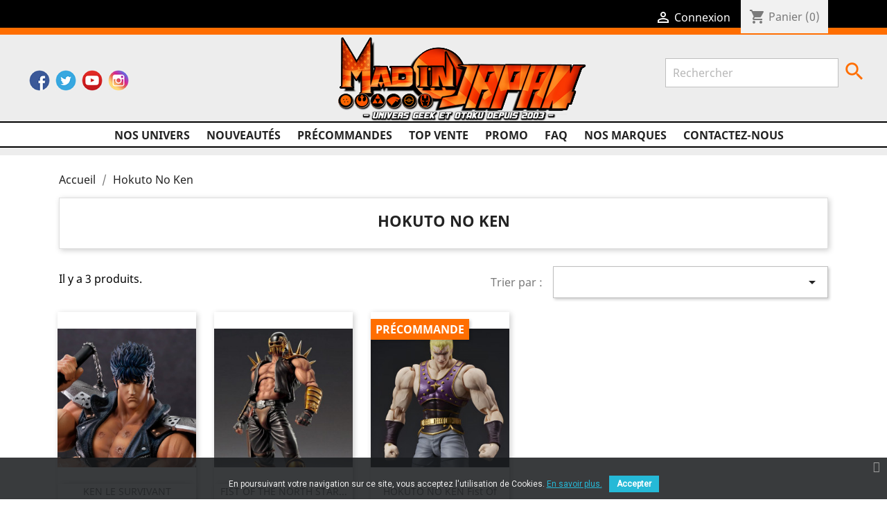

--- FILE ---
content_type: text/html; charset=utf-8
request_url: https://www.madinjapan.fr/40-hokuto-no-ken
body_size: 14213
content:
<!doctype html>
<html lang="fr">

  <head>
    
      
  <meta charset="utf-8">


  <meta http-equiv="x-ua-compatible" content="ie=edge">



  <title>Hokuto No Ken</title>
  <meta name="description" content="">
  <meta name="keywords" content="">
  
        <link rel="canonical" href="https://www.madinjapan.fr/40-hokuto-no-ken">
    
                  <link rel="alternate" href="https://www.madinjapan.fr/40-hokuto-no-ken" hreflang="fr">
        



  <meta name="viewport" content="width=device-width, initial-scale=1">



  <link rel="icon" type="image/vnd.microsoft.icon" href="/img/favicon.ico?1651658904">
  <link rel="shortcut icon" type="image/x-icon" href="/img/favicon.ico?1651658904">



    <link rel="stylesheet" href="https://www.madinjapan.fr/modules/envoidunet/tpl/relay_v2.css" type="text/css" media="all">
  <link rel="stylesheet" href="https://www.madinjapan.fr/themes/classic/assets/css/theme.css" type="text/css" media="all">
  <link rel="stylesheet" href="https://www.madinjapan.fr/modules/blockreassurance/views/dist/front.css" type="text/css" media="all">
  <link rel="stylesheet" href="https://www.madinjapan.fr/modules/ps_socialfollow/views/css/ps_socialfollow.css" type="text/css" media="all">
  <link rel="stylesheet" href="https://www.madinjapan.fr/modules/ps_facetedsearch/views/dist/front.css" type="text/css" media="all">
  <link rel="stylesheet" href="https://www.madinjapan.fr/modules/gestionprecommande//views/css/front.css" type="text/css" media="all">
  <link rel="stylesheet" href="https://www.madinjapan.fr/modules/pscookiebanner/views/css/jquery-eu-cookie-law-popup.css" type="text/css" media="all">
  <link rel="stylesheet" href="https://www.madinjapan.fr/modules/pscookiebanner/views/css/font-awesome.min.css" type="text/css" media="all">
  <link rel="stylesheet" href="https://www.madinjapan.fr/js/jquery/ui/themes/base/minified/jquery-ui.min.css" type="text/css" media="all">
  <link rel="stylesheet" href="https://www.madinjapan.fr/js/jquery/ui/themes/base/minified/jquery.ui.theme.min.css" type="text/css" media="all">
  <link rel="stylesheet" href="https://www.madinjapan.fr/modules/ps_imageslider/css/homeslider.css" type="text/css" media="all">
  <link rel="stylesheet" href="https://www.madinjapan.fr/modules/quantitylimit/views/css/sweetalert2.css" type="text/css" media="all">
  <link rel="stylesheet" href="https://www.madinjapan.fr/themes/Madinjapan/assets/css/custom.css" type="text/css" media="all">




    <script type="text/javascript" src="https://www.madinjapan.fr/modules/envoidunet/tpl/jqShim.js" ></script>

<!--script type="text/javascript" src="/themes/Madinjapan/js/google.js"></script-->


  <script type="text/javascript">
        var elementRecaptcha = "<div class=\"recaptcha-text-center\" style=\"text-align: center\"><div class=\"g-recaptcha\" style=\"display: inline-block !important\" data-sitekey=\"6LdzkbAaAAAAACrqN8t4QcKVp6C-7_kRj4iMOgx4\" data-theme=\"light\" data-size=\"normal\" data-callback=\"callbackRecaptcha\"><\/div><\/div>";
        var isPsVersion17 = true;
        var prestashop = {"cart":{"products":[],"totals":{"total":{"type":"total","label":"Total","amount":0,"value":"0,00\u00a0\u20ac"},"total_including_tax":{"type":"total","label":"Total TTC","amount":0,"value":"0,00\u00a0\u20ac"},"total_excluding_tax":{"type":"total","label":"Total HT :","amount":0,"value":"0,00\u00a0\u20ac"}},"subtotals":{"products":{"type":"products","label":"Sous-total","amount":0,"value":"0,00\u00a0\u20ac"},"discounts":null,"shipping":{"type":"shipping","label":"Livraison","amount":0,"value":"gratuit"},"tax":{"type":"tax","label":"Taxes incluses","amount":0,"value":"0,00\u00a0\u20ac"}},"products_count":0,"summary_string":"0 articles","vouchers":{"allowed":1,"added":[]},"discounts":[],"minimalPurchase":0,"minimalPurchaseRequired":""},"currency":{"name":"Euro","iso_code":"EUR","iso_code_num":"978","sign":"\u20ac"},"customer":{"lastname":null,"firstname":null,"email":null,"birthday":null,"newsletter":null,"newsletter_date_add":null,"optin":null,"website":null,"company":null,"siret":null,"ape":null,"is_logged":false,"gender":{"type":null,"name":null},"addresses":[]},"language":{"name":"Fran\u00e7ais (French)","iso_code":"fr","locale":"fr-FR","language_code":"fr","is_rtl":"0","date_format_lite":"d\/m\/Y","date_format_full":"d\/m\/Y H:i:s","id":1},"page":{"title":"","canonical":"https:\/\/www.madinjapan.fr\/40-hokuto-no-ken","meta":{"title":"Hokuto No Ken","description":"","keywords":"","robots":"index"},"page_name":"category","body_classes":{"lang-fr":true,"lang-rtl":false,"country-FR":true,"currency-EUR":true,"layout-full-width":true,"page-category":true,"tax-display-enabled":true,"category-id-40":true,"category-Hokuto No Ken":true,"category-id-parent-2":true,"category-depth-level-2":true},"admin_notifications":[]},"shop":{"name":"Mad in Japan","logo":"\/img\/mad-in-japan-logo-1651658904.jpg","stores_icon":"\/img\/logo_stores.png","favicon":"\/img\/favicon.ico"},"urls":{"base_url":"https:\/\/www.madinjapan.fr\/","current_url":"https:\/\/www.madinjapan.fr\/40-hokuto-no-ken","shop_domain_url":"https:\/\/www.madinjapan.fr","img_ps_url":"https:\/\/www.madinjapan.fr\/img\/","img_cat_url":"https:\/\/www.madinjapan.fr\/img\/c\/","img_lang_url":"https:\/\/www.madinjapan.fr\/img\/l\/","img_prod_url":"https:\/\/www.madinjapan.fr\/img\/p\/","img_manu_url":"https:\/\/www.madinjapan.fr\/img\/m\/","img_sup_url":"https:\/\/www.madinjapan.fr\/img\/su\/","img_ship_url":"https:\/\/www.madinjapan.fr\/img\/s\/","img_store_url":"https:\/\/www.madinjapan.fr\/img\/st\/","img_col_url":"https:\/\/www.madinjapan.fr\/img\/co\/","img_url":"https:\/\/www.madinjapan.fr\/themes\/Madinjapan\/assets\/img\/","css_url":"https:\/\/www.madinjapan.fr\/themes\/Madinjapan\/assets\/css\/","js_url":"https:\/\/www.madinjapan.fr\/themes\/Madinjapan\/assets\/js\/","pic_url":"https:\/\/www.madinjapan.fr\/upload\/","pages":{"address":"https:\/\/www.madinjapan.fr\/adresse","addresses":"https:\/\/www.madinjapan.fr\/adresses","authentication":"https:\/\/www.madinjapan.fr\/connexion","cart":"https:\/\/www.madinjapan.fr\/panier","category":"https:\/\/www.madinjapan.fr\/index.php?controller=category","cms":"https:\/\/www.madinjapan.fr\/index.php?controller=cms","contact":"https:\/\/www.madinjapan.fr\/nous-contacter","discount":"https:\/\/www.madinjapan.fr\/reduction","guest_tracking":"https:\/\/www.madinjapan.fr\/suivi-commande-invite","history":"https:\/\/www.madinjapan.fr\/historique-commandes","identity":"https:\/\/www.madinjapan.fr\/identite","index":"https:\/\/www.madinjapan.fr\/","my_account":"https:\/\/www.madinjapan.fr\/mon-compte","order_confirmation":"https:\/\/www.madinjapan.fr\/confirmation-commande","order_detail":"https:\/\/www.madinjapan.fr\/index.php?controller=order-detail","order_follow":"https:\/\/www.madinjapan.fr\/suivi-commande","order":"https:\/\/www.madinjapan.fr\/commande","order_return":"https:\/\/www.madinjapan.fr\/index.php?controller=order-return","order_slip":"https:\/\/www.madinjapan.fr\/avoirs","pagenotfound":"https:\/\/www.madinjapan.fr\/page-introuvable","password":"https:\/\/www.madinjapan.fr\/recuperation-mot-de-passe","pdf_invoice":"https:\/\/www.madinjapan.fr\/index.php?controller=pdf-invoice","pdf_order_return":"https:\/\/www.madinjapan.fr\/index.php?controller=pdf-order-return","pdf_order_slip":"https:\/\/www.madinjapan.fr\/index.php?controller=pdf-order-slip","prices_drop":"https:\/\/www.madinjapan.fr\/promotions","product":"https:\/\/www.madinjapan.fr\/index.php?controller=product","search":"https:\/\/www.madinjapan.fr\/recherche","sitemap":"https:\/\/www.madinjapan.fr\/plan du site","stores":"https:\/\/www.madinjapan.fr\/magasins","supplier":"https:\/\/www.madinjapan.fr\/fournisseur","register":"https:\/\/www.madinjapan.fr\/connexion?create_account=1","order_login":"https:\/\/www.madinjapan.fr\/commande?login=1"},"alternative_langs":{"fr":"https:\/\/www.madinjapan.fr\/40-hokuto-no-ken"},"theme_assets":"\/themes\/Madinjapan\/assets\/","actions":{"logout":"https:\/\/www.madinjapan.fr\/?mylogout="},"no_picture_image":{"bySize":{"small_default":{"url":"https:\/\/www.madinjapan.fr\/img\/p\/fr-default-small_default.jpg","width":98,"height":98},"cart_default":{"url":"https:\/\/www.madinjapan.fr\/img\/p\/fr-default-cart_default.jpg","width":125,"height":125},"home_default":{"url":"https:\/\/www.madinjapan.fr\/img\/p\/fr-default-home_default.jpg","width":250,"height":250},"medium_default":{"url":"https:\/\/www.madinjapan.fr\/img\/p\/fr-default-medium_default.jpg","width":452,"height":452},"large_default":{"url":"https:\/\/www.madinjapan.fr\/img\/p\/fr-default-large_default.jpg","width":800,"height":800}},"small":{"url":"https:\/\/www.madinjapan.fr\/img\/p\/fr-default-small_default.jpg","width":98,"height":98},"medium":{"url":"https:\/\/www.madinjapan.fr\/img\/p\/fr-default-home_default.jpg","width":250,"height":250},"large":{"url":"https:\/\/www.madinjapan.fr\/img\/p\/fr-default-large_default.jpg","width":800,"height":800},"legend":""}},"configuration":{"display_taxes_label":true,"display_prices_tax_incl":true,"is_catalog":false,"show_prices":true,"opt_in":{"partner":false},"quantity_discount":{"type":"price","label":"Prix"},"voucher_enabled":1,"return_enabled":0},"field_required":[],"breadcrumb":{"links":[{"title":"Accueil","url":"https:\/\/www.madinjapan.fr\/"},{"title":"Hokuto No Ken","url":"https:\/\/www.madinjapan.fr\/40-hokuto-no-ken"}],"count":2},"link":{"protocol_link":"https:\/\/","protocol_content":"https:\/\/"},"time":1769278600,"static_token":"49ce195689c85a6ce9a1e5ed4a762e3f","token":"306750ee816d785362dd8588bb531cb8"};
        var prestashopFacebookAjaxController = "https:\/\/www.madinjapan.fr\/module\/ps_facebook\/Ajax";
        var psemailsubscription_subscription = "https:\/\/www.madinjapan.fr\/module\/ps_emailsubscription\/subscription";
        var psr_icon_color = "#F19D76";
        var recaptchaContactForm = "1";
        var recaptchaDataSiteKey = "6LdzkbAaAAAAACrqN8t4QcKVp6C-7_kRj4iMOgx4";
        var recaptchaLoginForm = "1";
        var recaptchaRegistrationForm = "1";
        var recaptchaType = "1";
      </script>



    <script async src="https://www.googletagmanager.com/gtag/js?id=UA-19254068-1"></script>
  <script>
    window.dataLayer = window.dataLayer || [];
    function gtag(){dataLayer.push(arguments);}
    gtag('js', new Date());
    gtag(
      'config',
      'UA-19254068-1',
      {
        'debug_mode':false
                              }
    );
  </script>

 <script type="text/javascript">
          document.addEventListener('DOMContentLoaded', function() {
        $('article[data-id-product="22867"] a.quick-view').on(
                "click",
                function() {
                    gtag("event", "select_item", {"send_to":"UA-19254068-1","items":{"item_id":22867,"item_name":"METAL SLUG X Disque 33 Tours Wayo Records","quantity":1,"price":22,"currency":"EUR","index":0,"item_brand":"Fabricant Divers","item_category":"nos-univers","item_list_id":"category","item_variant":""}})
                });$('article[data-id-product="24722"] a.quick-view').on(
                "click",
                function() {
                    gtag("event", "select_item", {"send_to":"UA-19254068-1","items":{"item_id":24722,"item_name":"ONE PIECE Figurine Marshall D Teach \/ Barbe Noire DXF Banpresto","quantity":1,"price":32.9,"currency":"EUR","index":1,"item_brand":"Banpresto","item_category":"nos-univers","item_list_id":"category","item_variant":""}})
                });
      });
    </script>
<link href="https://fonts.googleapis.com/css?family=Roboto" rel="stylesheet" type="text/css" media="all">


<script type="text/javascript">
    var cb_settings = {
        cb_bg_color:"rgba(23, 25, 28, 0.85)",
        cb_font_style:"Roboto",
        cb_text_color:"#efefef",
        cb_inf_text_color:"#25B9D7",
        cb_loop:"1",
        cb_font_size:"12",
        cb_button_bg_color:"#25B9D7",
        cb_button_bg_color_hover:"#1e94ab",
        cb_button_text_color:"#ffffff",
    };

    var cb_cms_url = "https://www.madinjapan.fr/content/2-mentions-legales";
    var cb_position = "bottom";
    var cb_text = "En poursuivant votre navigation sur ce site, vous acceptez l\&#039;utilisation de Cookies.";
    var cb_link_text = "En savoir plus.";
    var cd_button_text = "Accepter";
</script>

<script type="text/javascript">
//<![CDATA[
	var error_label = "Erreur";
    var page_name = "category";
	var is_swal = parseInt("1");
	var ps_version = parseInt("1.7.6.7");
	var isPs17 = parseInt("1");
//]]>
</script>




    
  </head>

  <body id="category" class="lang-fr country-fr currency-eur layout-full-width page-category tax-display-enabled category-id-40 category-hokuto-no-ken category-id-parent-2 category-depth-level-2">

    
      
    

    <main>
      
              

      <header id="header">
        
          
  <div class="header-banner">
    
  </div>



  <nav class="header-nav">
    <div class="container">
      <div class="row">
        <div class="hidden-sm-down">
          <div class="col-md-5 col-xs-12">
            <div id="_desktop_contact_link">
  <div id="contact-link">
                Appelez-nous : <span>04 93 01 33 50</span>
      </div>
</div>

          </div>
          <div class="col-md-7 right-nav">
              <div id="_desktop_user_info">
  <div class="user-info">
          <a
        href="https://www.madinjapan.fr/mon-compte"
        title="Identifiez-vous"
        rel="nofollow"
      >
        <i class="material-icons">&#xE7FF;</i>
        <span class="hidden-sm-down">Connexion</span>
      </a>
      </div>
</div>
<div id="_desktop_cart">
  <div class="blockcart cart-preview inactive" data-refresh-url="//www.madinjapan.fr/module/ps_shoppingcart/ajax">
    <div class="header">
              <i class="material-icons shopping-cart">shopping_cart</i>
        <span class="hidden-sm-down">Panier</span>
        <span class="cart-products-count">(0)</span>
          </div>
  </div>
</div>

          </div>
        </div>
        <div class="hidden-md-up text-sm-center mobile">
          <div class="float-xs-left" id="menu-icon">
            <i class="material-icons d-inline">&#xE5D2;</i>
          </div>
          <div class="float-xs-right" id="_mobile_cart"></div>
          <div class="float-xs-right" id="_mobile_user_info"></div>
          <div class="top-logo" id="_mobile_logo"></div>
          <div class="clearfix"></div>
        </div>
      </div>
    </div>
  </nav>



  <div class="header-top">
    <!--div class="container"-->
    <div class="row" id="Entete-Madinjapan">
		<div class="LesEntete">
			<div class="Entete" id="Reseaux-Madinjapan">
				<div class="reseaux-sociaux" id="reseaux_sociaux">
					<ul class="reseaux-sociaux">
						<li class="facebook"><a href="https://www.facebook.com/madinjapan.fr" target="_blank">Facebook</a></li>
						<li class="twitter"><a href="https://twitter.com/madinjapan_fr?lang=fr" target="_blank">Twitter</a></li>
						<li class="youtube"><a href="https://www.youtube.com/channel/UCE6lMUmmc2A9VZae3U5ekDg/featured" target="_blank">YouTube</a></li>
						<li class="instagram"><a href="https://www.instagram.com/madinjapan.fr" target="_blank">Instagram</a></li>
					</ul>
				</div>
			</div>
			<div class="Entete" id="Logo-Madinjapan">
				<div class="col-md-2 hidden-sm-down" id="_desktop_logo">
											<a href="https://www.madinjapan.fr/">
						  <img class="logo img-responsive" src="/img/mad-in-japan-logo-1651658904.jpg" alt="Mad in Japan">
						</a>
									</div>
			</div>
			
		</div>
		<div class="col-md-10 col-sm-12 position-static">
		  

<div class="menu js-top-menu position-static hidden-sm-down" id="_desktop_top_menu">
    
          <ul class="top-menu" id="top-menu" data-depth="0">
                    <li class="category" id="category-2">
                          <a
                class="dropdown-item"
                href="https://www.madinjapan.fr/" data-depth="0"
                              >
                                                                      <span class="float-xs-right hidden-md-up">
                    <span data-target="#top_sub_menu_14682" data-toggle="collapse" class="navbar-toggler collapse-icons">
                      <i class="material-icons add">&#xE313;</i>
                      <i class="material-icons remove">&#xE316;</i>
                    </span>
                  </span>
                                Nos univers
              </a>
                            <div  class="popover sub-menu js-sub-menu collapse" id="top_sub_menu_14682">
                
          <ul class="top-menu"  data-depth="1">
                    <li class="category" id="category-43">
                          <a
                class="dropdown-item dropdown-submenu"
                href="https://www.madinjapan.fr/43-precommandes" data-depth="1"
                              >
                                Précommandes
              </a>
                          </li>
                    <li class="category" id="category-22">
                          <a
                class="dropdown-item dropdown-submenu"
                href="https://www.madinjapan.fr/22-albator" data-depth="1"
                              >
                                Albator
              </a>
                          </li>
                    <li class="category" id="category-28">
                          <a
                class="dropdown-item dropdown-submenu"
                href="https://www.madinjapan.fr/28-artbook-livre" data-depth="1"
                              >
                                Artbook / Livre
              </a>
                          </li>
                    <li class="category" id="category-49">
                          <a
                class="dropdown-item dropdown-submenu"
                href="https://www.madinjapan.fr/49-attack-on-titan" data-depth="1"
                              >
                                Attack On Titan
              </a>
                          </li>
                    <li class="category" id="category-45">
                          <a
                class="dropdown-item dropdown-submenu"
                href="https://www.madinjapan.fr/45-berserk" data-depth="1"
                              >
                                Berserk
              </a>
                          </li>
                    <li class="category" id="category-59">
                          <a
                class="dropdown-item dropdown-submenu"
                href="https://www.madinjapan.fr/59-bijoux" data-depth="1"
                              >
                                Bijoux
              </a>
                          </li>
                    <li class="category" id="category-98">
                          <a
                class="dropdown-item dropdown-submenu"
                href="https://www.madinjapan.fr/98-bleach" data-depth="1"
                              >
                                Bleach
              </a>
                          </li>
                    <li class="category" id="category-63">
                          <a
                class="dropdown-item dropdown-submenu"
                href="https://www.madinjapan.fr/63-capitaine-flam" data-depth="1"
                              >
                                Capitaine Flam
              </a>
                          </li>
                    <li class="category" id="category-37">
                          <a
                class="dropdown-item dropdown-submenu"
                href="https://www.madinjapan.fr/37-captain-tsubasa" data-depth="1"
                              >
                                Captain Tsubasa
              </a>
                          </li>
                    <li class="category" id="category-105">
                          <a
                class="dropdown-item dropdown-submenu"
                href="https://www.madinjapan.fr/105-cartes-tcg" data-depth="1"
                              >
                                Cartes  TCG
              </a>
                          </li>
                    <li class="category" id="category-21">
                          <a
                class="dropdown-item dropdown-submenu"
                href="https://www.madinjapan.fr/21-cd-dvd-blu-ray" data-depth="1"
                              >
                                Cd Dvd Blu Ray
              </a>
                          </li>
                    <li class="category" id="category-13">
                          <a
                class="dropdown-item dropdown-submenu"
                href="https://www.madinjapan.fr/13-cinema-serie-tele" data-depth="1"
                              >
                                Cinema &amp; Serie Télé
              </a>
                          </li>
                    <li class="category" id="category-104">
                          <a
                class="dropdown-item dropdown-submenu"
                href="https://www.madinjapan.fr/104-cobra-space-adventure" data-depth="1"
                              >
                                Cobra Space Adventure
              </a>
                          </li>
                    <li class="category" id="category-64">
                          <a
                class="dropdown-item dropdown-submenu"
                href="https://www.madinjapan.fr/64-cosmocats" data-depth="1"
                              >
                                Cosmocats
              </a>
                          </li>
                    <li class="category" id="category-39">
                          <a
                class="dropdown-item dropdown-submenu"
                href="https://www.madinjapan.fr/39-dc-comics" data-depth="1"
                              >
                                DC Comics
              </a>
                          </li>
                    <li class="category" id="category-54">
                          <a
                class="dropdown-item dropdown-submenu"
                href="https://www.madinjapan.fr/54-demon-slayer" data-depth="1"
                              >
                                Demon Slayer
              </a>
                          </li>
                    <li class="category" id="category-60">
                          <a
                class="dropdown-item dropdown-submenu"
                href="https://www.madinjapan.fr/60-disney" data-depth="1"
                              >
                                Disney
              </a>
                          </li>
                    <li class="category" id="category-42">
                          <a
                class="dropdown-item dropdown-submenu"
                href="https://www.madinjapan.fr/42-dr-slump" data-depth="1"
                              >
                                Dr Slump
              </a>
                          </li>
                    <li class="category" id="category-26">
                          <a
                class="dropdown-item dropdown-submenu"
                href="https://www.madinjapan.fr/26-dragon-ball" data-depth="1"
                              >
                                Dragon Ball
              </a>
                          </li>
                    <li class="category" id="category-65">
                          <a
                class="dropdown-item dropdown-submenu"
                href="https://www.madinjapan.fr/65-dragon-quest" data-depth="1"
                              >
                                Dragon Quest
              </a>
                          </li>
                    <li class="category" id="category-41">
                          <a
                class="dropdown-item dropdown-submenu"
                href="https://www.madinjapan.fr/41-fairy-tail" data-depth="1"
                              >
                                Fairy Tail
              </a>
                          </li>
                    <li class="category" id="category-12">
                          <a
                class="dropdown-item dropdown-submenu"
                href="https://www.madinjapan.fr/12-proders-jeux-video" data-depth="1"
                              >
                                Proders Jeux Video
              </a>
                          </li>
                    <li class="category" id="category-14">
                          <a
                class="dropdown-item dropdown-submenu"
                href="https://www.madinjapan.fr/14-figurines-manga-divers" data-depth="1"
                              >
                                Figurines Manga Divers
              </a>
                          </li>
                    <li class="category" id="category-56">
                          <a
                class="dropdown-item dropdown-submenu"
                href="https://www.madinjapan.fr/56-figurines-us-divers" data-depth="1"
                              >
                                Figurines Us Divers
              </a>
                          </li>
                    <li class="category" id="category-33">
                          <a
                class="dropdown-item dropdown-submenu"
                href="https://www.madinjapan.fr/33-final-fantasy" data-depth="1"
                              >
                                Final Fantasy
              </a>
                          </li>
                    <li class="category" id="category-47">
                          <a
                class="dropdown-item dropdown-submenu"
                href="https://www.madinjapan.fr/47-full-metal-alchemist" data-depth="1"
                              >
                                Full Metal Alchemist
              </a>
                          </li>
                    <li class="category" id="category-51">
                          <a
                class="dropdown-item dropdown-submenu"
                href="https://www.madinjapan.fr/51-funko-pop" data-depth="1"
                              >
                                Funko Pop
              </a>
                          </li>
                    <li class="category" id="category-27">
                          <a
                class="dropdown-item dropdown-submenu"
                href="https://www.madinjapan.fr/27-ghibli" data-depth="1"
                              >
                                Ghibli
              </a>
                          </li>
                    <li class="category" id="category-10">
                          <a
                class="dropdown-item dropdown-submenu"
                href="https://www.madinjapan.fr/10-goldorak" data-depth="1"
                              >
                                Goldorak
              </a>
                          </li>
                    <li class="category" id="category-34">
                          <a
                class="dropdown-item dropdown-submenu"
                href="https://www.madinjapan.fr/34-goodies" data-depth="1"
                              >
                                Goodies
              </a>
                          </li>
                    <li class="category" id="category-30">
                          <a
                class="dropdown-item dropdown-submenu"
                href="https://www.madinjapan.fr/30-gundam" data-depth="1"
                              >
                                Gundam
              </a>
                          </li>
                    <li class="category" id="category-57">
                          <a
                class="dropdown-item dropdown-submenu"
                href="https://www.madinjapan.fr/57-harry-potter" data-depth="1"
                              >
                                Harry Potter
              </a>
                          </li>
                    <li class="category current " id="category-40">
                          <a
                class="dropdown-item dropdown-submenu"
                href="https://www.madinjapan.fr/40-hokuto-no-ken" data-depth="1"
                              >
                                Hokuto No Ken
              </a>
                          </li>
                    <li class="category" id="category-16">
                          <a
                class="dropdown-item dropdown-submenu"
                href="https://www.madinjapan.fr/16-jouets-vintage" data-depth="1"
                              >
                                Jouets Vintage
              </a>
                          </li>
                    <li class="category" id="category-66">
                          <a
                class="dropdown-item dropdown-submenu"
                href="https://www.madinjapan.fr/66-jujutsu-kaisen" data-depth="1"
                              >
                                Jujutsu Kaisen
              </a>
                          </li>
                    <li class="category" id="category-31">
                          <a
                class="dropdown-item dropdown-submenu"
                href="https://www.madinjapan.fr/31-macross" data-depth="1"
                              >
                                Macross
              </a>
                          </li>
                    <li class="category" id="category-58">
                          <a
                class="dropdown-item dropdown-submenu"
                href="https://www.madinjapan.fr/58-manga-papier" data-depth="1"
                              >
                                Manga Papier
              </a>
                          </li>
                    <li class="category" id="category-17">
                          <a
                class="dropdown-item dropdown-submenu"
                href="https://www.madinjapan.fr/17-marvel" data-depth="1"
                              >
                                Marvel
              </a>
                          </li>
                    <li class="category" id="category-107">
                          <a
                class="dropdown-item dropdown-submenu"
                href="https://www.madinjapan.fr/107-mask" data-depth="1"
                              >
                                M.A.S.K
              </a>
                          </li>
                    <li class="category" id="category-18">
                          <a
                class="dropdown-item dropdown-submenu"
                href="https://www.madinjapan.fr/18-motu" data-depth="1"
                              >
                                Motu
              </a>
                          </li>
                    <li class="category" id="category-52">
                          <a
                class="dropdown-item dropdown-submenu"
                href="https://www.madinjapan.fr/52-my-hero-academia" data-depth="1"
                              >
                                My Hero Academia
              </a>
                          </li>
                    <li class="category" id="category-32">
                          <a
                class="dropdown-item dropdown-submenu"
                href="https://www.madinjapan.fr/32-naruto" data-depth="1"
                              >
                                Naruto
              </a>
                          </li>
                    <li class="category" id="category-15">
                          <a
                class="dropdown-item dropdown-submenu"
                href="https://www.madinjapan.fr/15-one-piece" data-depth="1"
                              >
                                One Piece
              </a>
                          </li>
                    <li class="category" id="category-35">
                          <a
                class="dropdown-item dropdown-submenu"
                href="https://www.madinjapan.fr/35-pin-up" data-depth="1"
                              >
                                Pin Up
              </a>
                          </li>
                    <li class="category" id="category-67">
                          <a
                class="dropdown-item dropdown-submenu"
                href="https://www.madinjapan.fr/67-pokemon" data-depth="1"
                              >
                                Pokemon
              </a>
                          </li>
                    <li class="category" id="category-68">
                          <a
                class="dropdown-item dropdown-submenu"
                href="https://www.madinjapan.fr/68-power-rangers" data-depth="1"
                              >
                                Power Rangers
              </a>
                          </li>
                    <li class="category" id="category-36">
                          <a
                class="dropdown-item dropdown-submenu"
                href="https://www.madinjapan.fr/36-retour-vers-le-futur" data-depth="1"
                              >
                                Retour Vers Le Futur
              </a>
                          </li>
                    <li class="category" id="category-24">
                          <a
                class="dropdown-item dropdown-submenu"
                href="https://www.madinjapan.fr/24-robots-divers" data-depth="1"
                              >
                                Robots Divers
              </a>
                          </li>
                    <li class="category" id="category-20">
                          <a
                class="dropdown-item dropdown-submenu"
                href="https://www.madinjapan.fr/20-sailor-moon" data-depth="1"
                              >
                                Sailor Moon
              </a>
                          </li>
                    <li class="category" id="category-11">
                          <a
                class="dropdown-item dropdown-submenu"
                href="https://www.madinjapan.fr/11-saint-seiya" data-depth="1"
                              >
                                Saint Seiya
              </a>
                          </li>
                    <li class="category" id="category-23">
                          <a
                class="dropdown-item dropdown-submenu"
                href="https://www.madinjapan.fr/23-sentai" data-depth="1"
                              >
                                Sentai
              </a>
                          </li>
                    <li class="category" id="category-53">
                          <a
                class="dropdown-item dropdown-submenu"
                href="https://www.madinjapan.fr/53-seven-deadly-sins" data-depth="1"
                              >
                                Seven Deadly Sins
              </a>
                          </li>
                    <li class="category" id="category-44">
                          <a
                class="dropdown-item dropdown-submenu"
                href="https://www.madinjapan.fr/44-star-wars" data-depth="1"
                              >
                                Star Wars
              </a>
                          </li>
                    <li class="category" id="category-61">
                          <a
                class="dropdown-item dropdown-submenu"
                href="https://www.madinjapan.fr/61-statues" data-depth="1"
                              >
                                Statues
              </a>
                          </li>
                    <li class="category" id="category-25">
                          <a
                class="dropdown-item dropdown-submenu"
                href="https://www.madinjapan.fr/25-textile" data-depth="1"
                              >
                                Textile
              </a>
                          </li>
                    <li class="category" id="category-38">
                          <a
                class="dropdown-item dropdown-submenu"
                href="https://www.madinjapan.fr/38-tortues-ninja" data-depth="1"
                              >
                                Tortues Ninja
              </a>
                          </li>
                    <li class="category" id="category-29">
                          <a
                class="dropdown-item dropdown-submenu"
                href="https://www.madinjapan.fr/29-transformers" data-depth="1"
                              >
                                Transformers
              </a>
                          </li>
                    <li class="category" id="category-108">
                          <a
                class="dropdown-item dropdown-submenu"
                href="https://www.madinjapan.fr/108-ulysse-31" data-depth="1"
                              >
                                Ulysse 31
              </a>
                          </li>
                    <li class="category" id="category-69">
                          <a
                class="dropdown-item dropdown-submenu"
                href="https://www.madinjapan.fr/69-yu-gi-oh" data-depth="1"
                              >
                                Yu-Gi-Oh!
              </a>
                          </li>
                    <li class="category" id="category-70">
                          <a
                class="dropdown-item dropdown-submenu"
                href="https://www.madinjapan.fr/70-zelda" data-depth="1"
                              >
                                Zelda
              </a>
                          </li>
              </ul>
    
              </div>
                          </li>
                    <li class="link" id="lnk-nouveautes">
                          <a
                class="dropdown-item"
                href="https://www.madinjapan.fr/nouveaux-produits" data-depth="0"
                              >
                                NOUVEAUTÉS
              </a>
                          </li>
                    <li class="category" id="category-43">
                          <a
                class="dropdown-item"
                href="https://www.madinjapan.fr/43-precommandes" data-depth="0"
                              >
                                Précommandes
              </a>
                          </li>
                    <li class="link" id="lnk-top-vente">
                          <a
                class="dropdown-item"
                href="https://www.madinjapan.fr/meilleures-ventes?order=product.quantity.desc" data-depth="0"
                              >
                                TOP VENTE
              </a>
                          </li>
                    <li class="link" id="lnk-promo">
                          <a
                class="dropdown-item"
                href="https://www.madinjapan.fr/promotions" data-depth="0"
                              >
                                promo
              </a>
                          </li>
                    <li class="cms-page" id="cms-page-6">
                          <a
                class="dropdown-item"
                href="https://www.madinjapan.fr/content/6-Foire-aux-questions" data-depth="0"
                              >
                                FAQ
              </a>
                          </li>
                    <li class="manufacturers" id="manufacturers">
                          <a
                class="dropdown-item"
                href="https://www.madinjapan.fr/nos-marques" data-depth="0"
                              >
                                                                      <span class="float-xs-right hidden-md-up">
                    <span data-target="#top_sub_menu_70400" data-toggle="collapse" class="navbar-toggler collapse-icons">
                      <i class="material-icons add">&#xE313;</i>
                      <i class="material-icons remove">&#xE316;</i>
                    </span>
                  </span>
                                Nos marques
              </a>
                            <div  class="popover sub-menu js-sub-menu collapse" id="top_sub_menu_70400">
                
          <ul class="top-menu"  data-depth="1">
                    <li class="manufacturer" id="manufacturer-453">
                          <a
                class="dropdown-item dropdown-submenu"
                href="https://www.madinjapan.fr/nos-marques/453-404-editions" data-depth="1"
                              >
                                404 Editions
              </a>
                          </li>
                    <li class="manufacturer" id="manufacturer-75">
                          <a
                class="dropdown-item dropdown-submenu"
                href="https://www.madinjapan.fr/nos-marques/75-ab-video" data-depth="1"
                              >
                                AB Vidéo
              </a>
                          </li>
                    <li class="manufacturer" id="manufacturer-54">
                          <a
                class="dropdown-item dropdown-submenu"
                href="https://www.madinjapan.fr/nos-marques/54-abystyle" data-depth="1"
                              >
                                ABYstyle
              </a>
                          </li>
                    <li class="manufacturer" id="manufacturer-596">
                          <a
                class="dropdown-item dropdown-submenu"
                href="https://www.madinjapan.fr/nos-marques/596-abystyle-sudio" data-depth="1"
                              >
                                ABYstyle Sudio
              </a>
                          </li>
                    <li class="manufacturer" id="manufacturer-355">
                          <a
                class="dropdown-item dropdown-submenu"
                href="https://www.madinjapan.fr/nos-marques/355-alphamax" data-depth="1"
                              >
                                Alphamax
              </a>
                          </li>
                    <li class="manufacturer" id="manufacturer-340">
                          <a
                class="dropdown-item dropdown-submenu"
                href="https://www.madinjapan.fr/nos-marques/340-alter" data-depth="1"
                              >
                                Alter
              </a>
                          </li>
                    <li class="manufacturer" id="manufacturer-470">
                          <a
                class="dropdown-item dropdown-submenu"
                href="https://www.madinjapan.fr/nos-marques/470-aniplex" data-depth="1"
                              >
                                Aniplex
              </a>
                          </li>
                    <li class="manufacturer" id="manufacturer-12">
                          <a
                class="dropdown-item dropdown-submenu"
                href="https://www.madinjapan.fr/nos-marques/12-aoshima" data-depth="1"
                              >
                                Aoshima
              </a>
                          </li>
                    <li class="manufacturer" id="manufacturer-288">
                          <a
                class="dropdown-item dropdown-submenu"
                href="https://www.madinjapan.fr/nos-marques/288-attakus" data-depth="1"
                              >
                                Attakus
              </a>
                          </li>
                    <li class="manufacturer" id="manufacturer-5">
                          <a
                class="dropdown-item dropdown-submenu"
                href="https://www.madinjapan.fr/nos-marques/5-bandai" data-depth="1"
                              >
                                Bandai
              </a>
                          </li>
                    <li class="manufacturer" id="manufacturer-9">
                          <a
                class="dropdown-item dropdown-submenu"
                href="https://www.madinjapan.fr/nos-marques/9-banpresto" data-depth="1"
                              >
                                Banpresto
              </a>
                          </li>
                    <li class="manufacturer" id="manufacturer-303">
                          <a
                class="dropdown-item dropdown-submenu"
                href="https://www.madinjapan.fr/nos-marques/303-beast-kingdom" data-depth="1"
                              >
                                Beast Kingdom
              </a>
                          </li>
                    <li class="manufacturer" id="manufacturer-379">
                          <a
                class="dropdown-item dropdown-submenu"
                href="https://www.madinjapan.fr/nos-marques/379-bellfine" data-depth="1"
                              >
                                BellFine
              </a>
                          </li>
                    <li class="manufacturer" id="manufacturer-716">
                          <a
                class="dropdown-item dropdown-submenu"
                href="https://www.madinjapan.fr/nos-marques/716-benelic" data-depth="1"
                              >
                                Benelic
              </a>
                          </li>
                    <li class="manufacturer" id="manufacturer-26">
                          <a
                class="dropdown-item dropdown-submenu"
                href="https://www.madinjapan.fr/nos-marques/26-bioworld" data-depth="1"
                              >
                                Bioworld
              </a>
                          </li>
                    <li class="manufacturer" id="manufacturer-469">
                          <a
                class="dropdown-item dropdown-submenu"
                href="https://www.madinjapan.fr/nos-marques/469-blitzway" data-depth="1"
                              >
                                Blitzway
              </a>
                          </li>
                    <li class="manufacturer" id="manufacturer-71">
                          <a
                class="dropdown-item dropdown-submenu"
                href="https://www.madinjapan.fr/nos-marques/71-capcom" data-depth="1"
                              >
                                Capcom
              </a>
                          </li>
                    <li class="manufacturer" id="manufacturer-813">
                          <a
                class="dropdown-item dropdown-submenu"
                href="https://www.madinjapan.fr/nos-marques/813-cartoon-kingdom" data-depth="1"
                              >
                                Cartoon Kingdom
              </a>
                          </li>
                    <li class="manufacturer" id="manufacturer-867">
                          <a
                class="dropdown-item dropdown-submenu"
                href="https://www.madinjapan.fr/nos-marques/867-cfr" data-depth="1"
                              >
                                CFR
              </a>
                          </li>
                    <li class="manufacturer" id="manufacturer-821">
                          <a
                class="dropdown-item dropdown-submenu"
                href="https://www.madinjapan.fr/nos-marques/821-cinereplicas" data-depth="1"
                              >
                                Cinereplicas
              </a>
                          </li>
                    <li class="manufacturer" id="manufacturer-307">
                          <a
                class="dropdown-item dropdown-submenu"
                href="https://www.madinjapan.fr/nos-marques/307-dc-collectibles" data-depth="1"
                              >
                                DC Collectibles
              </a>
                          </li>
                    <li class="manufacturer" id="manufacturer-81">
                          <a
                class="dropdown-item dropdown-submenu"
                href="https://www.madinjapan.fr/nos-marques/81-dc-direct" data-depth="1"
                              >
                                DC Direct
              </a>
                          </li>
                    <li class="manufacturer" id="manufacturer-62">
                          <a
                class="dropdown-item dropdown-submenu"
                href="https://www.madinjapan.fr/nos-marques/62-diamond-select-toys" data-depth="1"
                              >
                                Diamond Select Toys
              </a>
                          </li>
                    <li class="manufacturer" id="manufacturer-474">
                          <a
                class="dropdown-item dropdown-submenu"
                href="https://www.madinjapan.fr/nos-marques/474-doctor-collector" data-depth="1"
                              >
                                Doctor Collector
              </a>
                          </li>
                    <li class="manufacturer" id="manufacturer-216">
                          <a
                class="dropdown-item dropdown-submenu"
                href="https://www.madinjapan.fr/nos-marques/216-evolution-toy" data-depth="1"
                              >
                                Evolution Toy
              </a>
                          </li>
                    <li class="manufacturer" id="manufacturer-105">
                          <a
                class="dropdown-item dropdown-submenu"
                href="https://www.madinjapan.fr/nos-marques/105-f4f" data-depth="1"
                              >
                                F4F
              </a>
                          </li>
                    <li class="manufacturer" id="manufacturer-866">
                          <a
                class="dropdown-item dropdown-submenu"
                href="https://www.madinjapan.fr/nos-marques/866-fabricant-divers" data-depth="1"
                              >
                                Fabricant Divers
              </a>
                          </li>
                    <li class="manufacturer" id="manufacturer-423">
                          <a
                class="dropdown-item dropdown-submenu"
                href="https://www.madinjapan.fr/nos-marques/423-fariboles" data-depth="1"
                              >
                                Fariboles
              </a>
                          </li>
                    <li class="manufacturer" id="manufacturer-238">
                          <a
                class="dropdown-item dropdown-submenu"
                href="https://www.madinjapan.fr/nos-marques/238-funko" data-depth="1"
                              >
                                Funko
              </a>
                          </li>
                    <li class="manufacturer" id="manufacturer-246">
                          <a
                class="dropdown-item dropdown-submenu"
                href="https://www.madinjapan.fr/nos-marques/246-furyu" data-depth="1"
                              >
                                Furyu
              </a>
                          </li>
                    <li class="manufacturer" id="manufacturer-801">
                          <a
                class="dropdown-item dropdown-submenu"
                href="https://www.madinjapan.fr/nos-marques/801-g-link" data-depth="1"
                              >
                                G-Link
              </a>
                          </li>
                    <li class="manufacturer" id="manufacturer-204">
                          <a
                class="dropdown-item dropdown-submenu"
                href="https://www.madinjapan.fr/nos-marques/204-gaming-heads" data-depth="1"
                              >
                                Gaming Heads
              </a>
                          </li>
                    <li class="manufacturer" id="manufacturer-299">
                          <a
                class="dropdown-item dropdown-submenu"
                href="https://www.madinjapan.fr/nos-marques/299-gb-eye" data-depth="1"
                              >
                                GB eye
              </a>
                          </li>
                    <li class="manufacturer" id="manufacturer-279">
                          <a
                class="dropdown-item dropdown-submenu"
                href="https://www.madinjapan.fr/nos-marques/279-gentle-giant" data-depth="1"
                              >
                                Gentle Giant
              </a>
                          </li>
                    <li class="manufacturer" id="manufacturer-223">
                          <a
                class="dropdown-item dropdown-submenu"
                href="https://www.madinjapan.fr/nos-marques/223-good-smile-company" data-depth="1"
                              >
                                Good Smile Company
              </a>
                          </li>
                    <li class="manufacturer" id="manufacturer-63">
                          <a
                class="dropdown-item dropdown-submenu"
                href="https://www.madinjapan.fr/nos-marques/63-hasbro" data-depth="1"
                              >
                                Hasbro
              </a>
                          </li>
                    <li class="manufacturer" id="manufacturer-275">
                          <a
                class="dropdown-item dropdown-submenu"
                href="https://www.madinjapan.fr/nos-marques/275-hasegawa" data-depth="1"
                              >
                                Hasegawa
              </a>
                          </li>
                    <li class="manufacturer" id="manufacturer-16">
                          <a
                class="dropdown-item dropdown-submenu"
                href="https://www.madinjapan.fr/nos-marques/16-hl-pro" data-depth="1"
                              >
                                HL-PRO
              </a>
                          </li>
                    <li class="manufacturer" id="manufacturer-630">
                          <a
                class="dropdown-item dropdown-submenu"
                href="https://www.madinjapan.fr/nos-marques/630-hollywood-collectibles" data-depth="1"
                              >
                                Hollywood Collectibles
              </a>
                          </li>
                    <li class="manufacturer" id="manufacturer-8">
                          <a
                class="dropdown-item dropdown-submenu"
                href="https://www.madinjapan.fr/nos-marques/8-hot-toys" data-depth="1"
                              >
                                Hot Toys
              </a>
                          </li>
                    <li class="manufacturer" id="manufacturer-25">
                          <a
                class="dropdown-item dropdown-submenu"
                href="https://www.madinjapan.fr/nos-marques/25-hot-wheels" data-depth="1"
                              >
                                Hot Wheels
              </a>
                          </li>
                    <li class="manufacturer" id="manufacturer-818">
                          <a
                class="dropdown-item dropdown-submenu"
                href="https://www.madinjapan.fr/nos-marques/818-infinite-statue" data-depth="1"
                              >
                                Infinite Statue
              </a>
                          </li>
                    <li class="manufacturer" id="manufacturer-628">
                          <a
                class="dropdown-item dropdown-submenu"
                href="https://www.madinjapan.fr/nos-marques/628-infinity-studios" data-depth="1"
                              >
                                Infinity Studios
              </a>
                          </li>
                    <li class="manufacturer" id="manufacturer-350">
                          <a
                class="dropdown-item dropdown-submenu"
                href="https://www.madinjapan.fr/nos-marques/350-iron-studios" data-depth="1"
                              >
                                Iron Studios
              </a>
                          </li>
                    <li class="manufacturer" id="manufacturer-225">
                          <a
                class="dropdown-item dropdown-submenu"
                href="https://www.madinjapan.fr/nos-marques/225-jada-toys" data-depth="1"
                              >
                                Jada Toys
              </a>
                          </li>
                    <li class="manufacturer" id="manufacturer-35">
                          <a
                class="dropdown-item dropdown-submenu"
                href="https://www.madinjapan.fr/nos-marques/35-kaiyodo" data-depth="1"
                              >
                                Kaiyodo
              </a>
                          </li>
                    <li class="manufacturer" id="manufacturer-505">
                          <a
                class="dropdown-item dropdown-submenu"
                href="https://www.madinjapan.fr/nos-marques/505-kami-arts" data-depth="1"
                              >
                                Kami Arts
              </a>
                          </li>
                    <li class="manufacturer" id="manufacturer-221">
                          <a
                class="dropdown-item dropdown-submenu"
                href="https://www.madinjapan.fr/nos-marques/221-kid-s-logic" data-depth="1"
                              >
                                Kid&#039;s Logic
              </a>
                          </li>
                    <li class="manufacturer" id="manufacturer-428">
                          <a
                class="dropdown-item dropdown-submenu"
                href="https://www.madinjapan.fr/nos-marques/428-king-arts" data-depth="1"
                              >
                                King Arts
              </a>
                          </li>
                    <li class="manufacturer" id="manufacturer-435">
                          <a
                class="dropdown-item dropdown-submenu"
                href="https://www.madinjapan.fr/nos-marques/435-kitsune-statue" data-depth="1"
                              >
                                Kitsune Statue
              </a>
                          </li>
                    <li class="manufacturer" id="manufacturer-14">
                          <a
                class="dropdown-item dropdown-submenu"
                href="https://www.madinjapan.fr/nos-marques/14-kotobukiya" data-depth="1"
                              >
                                Kotobukiya
              </a>
                          </li>
                    <li class="manufacturer" id="manufacturer-479">
                          <a
                class="dropdown-item dropdown-submenu"
                href="https://www.madinjapan.fr/nos-marques/479-lmz-collectibles" data-depth="1"
                              >
                                LMZ Collectibles
              </a>
                          </li>
                    <li class="manufacturer" id="manufacturer-3">
                          <a
                class="dropdown-item dropdown-submenu"
                href="https://www.madinjapan.fr/nos-marques/3-mattel" data-depth="1"
                              >
                                Mattel
              </a>
                          </li>
                    <li class="manufacturer" id="manufacturer-23">
                          <a
                class="dropdown-item dropdown-submenu"
                href="https://www.madinjapan.fr/nos-marques/23-max-factory" data-depth="1"
                              >
                                Max Factory
              </a>
                          </li>
                    <li class="manufacturer" id="manufacturer-80">
                          <a
                class="dropdown-item dropdown-submenu"
                href="https://www.madinjapan.fr/nos-marques/80-mcfarlane-toys" data-depth="1"
                              >
                                McFarlane Toys
              </a>
                          </li>
                    <li class="manufacturer" id="manufacturer-31">
                          <a
                class="dropdown-item dropdown-submenu"
                href="https://www.madinjapan.fr/nos-marques/31-medicom-toy" data-depth="1"
                              >
                                Medicom Toy
              </a>
                          </li>
                    <li class="manufacturer" id="manufacturer-143">
                          <a
                class="dropdown-item dropdown-submenu"
                href="https://www.madinjapan.fr/nos-marques/143-medicos" data-depth="1"
                              >
                                Medicos
              </a>
                          </li>
                    <li class="manufacturer" id="manufacturer-84">
                          <a
                class="dropdown-item dropdown-submenu"
                href="https://www.madinjapan.fr/nos-marques/84-megahouse" data-depth="1"
                              >
                                Megahouse
              </a>
                          </li>
                    <li class="manufacturer" id="manufacturer-149">
                          <a
                class="dropdown-item dropdown-submenu"
                href="https://www.madinjapan.fr/nos-marques/149-mezco-toyz" data-depth="1"
                              >
                                Mezco Toyz
              </a>
                          </li>
                    <li class="manufacturer" id="manufacturer-869">
                          <a
                class="dropdown-item dropdown-submenu"
                href="https://www.madinjapan.fr/nos-marques/869-microids-records" data-depth="1"
                              >
                                Microids Records
              </a>
                          </li>
                    <li class="manufacturer" id="manufacturer-173">
                          <a
                class="dropdown-item dropdown-submenu"
                href="https://www.madinjapan.fr/nos-marques/173-muckle-mannequins" data-depth="1"
                              >
                                Muckle Mannequins
              </a>
                          </li>
                    <li class="manufacturer" id="manufacturer-402">
                          <a
                class="dropdown-item dropdown-submenu"
                href="https://www.madinjapan.fr/nos-marques/402-myethos" data-depth="1"
                              >
                                Myethos
              </a>
                          </li>
                    <li class="manufacturer" id="manufacturer-13">
                          <a
                class="dropdown-item dropdown-submenu"
                href="https://www.madinjapan.fr/nos-marques/13-neca" data-depth="1"
                              >
                                Neca
              </a>
                          </li>
                    <li class="manufacturer" id="manufacturer-464">
                          <a
                class="dropdown-item dropdown-submenu"
                href="https://www.madinjapan.fr/nos-marques/464-nous-sommes-des-heros" data-depth="1"
                              >
                                Nous Sommes Des Héros
              </a>
                          </li>
                    <li class="manufacturer" id="manufacturer-78">
                          <a
                class="dropdown-item dropdown-submenu"
                href="https://www.madinjapan.fr/nos-marques/78-okawa" data-depth="1"
                              >
                                Okawa
              </a>
                          </li>
                    <li class="manufacturer" id="manufacturer-341">
                          <a
                class="dropdown-item dropdown-submenu"
                href="https://www.madinjapan.fr/nos-marques/341-oniri-creations" data-depth="1"
                              >
                                Oniri Créations
              </a>
                          </li>
                    <li class="manufacturer" id="manufacturer-462">
                          <a
                class="dropdown-item dropdown-submenu"
                href="https://www.madinjapan.fr/nos-marques/462-orca-toys" data-depth="1"
                              >
                                Orca Toys
              </a>
                          </li>
                    <li class="manufacturer" id="manufacturer-49">
                          <a
                class="dropdown-item dropdown-submenu"
                href="https://www.madinjapan.fr/nos-marques/49-paladone" data-depth="1"
                              >
                                Paladone
              </a>
                          </li>
                    <li class="manufacturer" id="manufacturer-426">
                          <a
                class="dropdown-item dropdown-submenu"
                href="https://www.madinjapan.fr/nos-marques/426-pcs-collectibles" data-depth="1"
                              >
                                PCS Collectibles
              </a>
                          </li>
                    <li class="manufacturer" id="manufacturer-870">
                          <a
                class="dropdown-item dropdown-submenu"
                href="https://www.madinjapan.fr/nos-marques/870-plastoy" data-depth="1"
                              >
                                Plastoy
              </a>
                          </li>
                    <li class="manufacturer" id="manufacturer-338">
                          <a
                class="dropdown-item dropdown-submenu"
                href="https://www.madinjapan.fr/nos-marques/338-prime-1-studio" data-depth="1"
                              >
                                Prime 1 Studio
              </a>
                          </li>
                    <li class="manufacturer" id="manufacturer-491">
                          <a
                class="dropdown-item dropdown-submenu"
                href="https://www.madinjapan.fr/nos-marques/491-purearts" data-depth="1"
                              >
                                PureArts
              </a>
                          </li>
                    <li class="manufacturer" id="manufacturer-348">
                          <a
                class="dropdown-item dropdown-submenu"
                href="https://www.madinjapan.fr/nos-marques/348-pyramid-international" data-depth="1"
                              >
                                Pyramid International
              </a>
                          </li>
                    <li class="manufacturer" id="manufacturer-486">
                          <a
                class="dropdown-item dropdown-submenu"
                href="https://www.madinjapan.fr/nos-marques/486-queen-studios" data-depth="1"
                              >
                                Queen Studios
              </a>
                          </li>
                    <li class="manufacturer" id="manufacturer-528">
                          <a
                class="dropdown-item dropdown-submenu"
                href="https://www.madinjapan.fr/nos-marques/528-ques-q" data-depth="1"
                              >
                                Ques Q
              </a>
                          </li>
                    <li class="manufacturer" id="manufacturer-430">
                          <a
                class="dropdown-item dropdown-submenu"
                href="https://www.madinjapan.fr/nos-marques/430-re-ment" data-depth="1"
                              >
                                RE-Ment
              </a>
                          </li>
                    <li class="manufacturer" id="manufacturer-89">
                          <a
                class="dropdown-item dropdown-submenu"
                href="https://www.madinjapan.fr/nos-marques/89-sega" data-depth="1"
                              >
                                Sega
              </a>
                          </li>
                    <li class="manufacturer" id="manufacturer-130">
                          <a
                class="dropdown-item dropdown-submenu"
                href="https://www.madinjapan.fr/nos-marques/130-sentinel-toys" data-depth="1"
                              >
                                Sentinel Toys
              </a>
                          </li>
                    <li class="manufacturer" id="manufacturer-17">
                          <a
                class="dropdown-item dropdown-submenu"
                href="https://www.madinjapan.fr/nos-marques/17-sideshow-collectibles" data-depth="1"
                              >
                                Sideshow Collectibles
              </a>
                          </li>
                    <li class="manufacturer" id="manufacturer-798">
                          <a
                class="dropdown-item dropdown-submenu"
                href="https://www.madinjapan.fr/nos-marques/798-simba-toys" data-depth="1"
                              >
                                Simba Toys
              </a>
                          </li>
                    <li class="manufacturer" id="manufacturer-86">
                          <a
                class="dropdown-item dropdown-submenu"
                href="https://www.madinjapan.fr/nos-marques/86-square-enix" data-depth="1"
                              >
                                Square Enix
              </a>
                          </li>
                    <li class="manufacturer" id="manufacturer-29">
                          <a
                class="dropdown-item dropdown-submenu"
                href="https://www.madinjapan.fr/nos-marques/29-sun-arrow" data-depth="1"
                              >
                                Sun Arrow
              </a>
                          </li>
                    <li class="manufacturer" id="manufacturer-312">
                          <a
                class="dropdown-item dropdown-submenu"
                href="https://www.madinjapan.fr/nos-marques/312-super7" data-depth="1"
                              >
                                super7
              </a>
                          </li>
                    <li class="manufacturer" id="manufacturer-19">
                          <a
                class="dropdown-item dropdown-submenu"
                href="https://www.madinjapan.fr/nos-marques/19-taito" data-depth="1"
                              >
                                Taito
              </a>
                          </li>
                    <li class="manufacturer" id="manufacturer-465">
                          <a
                class="dropdown-item dropdown-submenu"
                href="https://www.madinjapan.fr/nos-marques/465-taka-corp-studio" data-depth="1"
                              >
                                Taka Corp Studio
              </a>
                          </li>
                    <li class="manufacturer" id="manufacturer-653">
                          <a
                class="dropdown-item dropdown-submenu"
                href="https://www.madinjapan.fr/nos-marques/653-takara-tomy" data-depth="1"
                              >
                                Takara Tomy
              </a>
                          </li>
                    <li class="manufacturer" id="manufacturer-515">
                          <a
                class="dropdown-item dropdown-submenu"
                href="https://www.madinjapan.fr/nos-marques/515-tele-80" data-depth="1"
                              >
                                Télé 80
              </a>
                          </li>
                    <li class="manufacturer" id="manufacturer-447">
                          <a
                class="dropdown-item dropdown-submenu"
                href="https://www.madinjapan.fr/nos-marques/447-the-carat-shop" data-depth="1"
                              >
                                The Carat Shop
              </a>
                          </li>
                    <li class="manufacturer" id="manufacturer-871">
                          <a
                class="dropdown-item dropdown-submenu"
                href="https://www.madinjapan.fr/nos-marques/871-the-loyal-subjects" data-depth="1"
                              >
                                The Loyal Subjects
              </a>
                          </li>
                    <li class="manufacturer" id="manufacturer-302">
                          <a
                class="dropdown-item dropdown-submenu"
                href="https://www.madinjapan.fr/nos-marques/302-the-noble-collection" data-depth="1"
                              >
                                The Noble Collection
              </a>
                          </li>
                    <li class="manufacturer" id="manufacturer-268">
                          <a
                class="dropdown-item dropdown-submenu"
                href="https://www.madinjapan.fr/nos-marques/268-threezero" data-depth="1"
                              >
                                Threezero
              </a>
                          </li>
                    <li class="manufacturer" id="manufacturer-209">
                          <a
                class="dropdown-item dropdown-submenu"
                href="https://www.madinjapan.fr/nos-marques/209-tsume-art" data-depth="1"
                              >
                                Tsume Art
              </a>
                          </li>
                    <li class="manufacturer" id="manufacturer-392">
                          <a
                class="dropdown-item dropdown-submenu"
                href="https://www.madinjapan.fr/nos-marques/392-tweeterhead" data-depth="1"
                              >
                                TweeterHead
              </a>
                          </li>
                    <li class="manufacturer" id="manufacturer-207">
                          <a
                class="dropdown-item dropdown-submenu"
                href="https://www.madinjapan.fr/nos-marques/207-ubicollectibles" data-depth="1"
                              >
                                Ubicollectibles
              </a>
                          </li>
                    <li class="manufacturer" id="manufacturer-165">
                          <a
                class="dropdown-item dropdown-submenu"
                href="https://www.madinjapan.fr/nos-marques/165-ubisoft" data-depth="1"
                              >
                                Ubisoft
              </a>
                          </li>
                    <li class="manufacturer" id="manufacturer-121">
                          <a
                class="dropdown-item dropdown-submenu"
                href="https://www.madinjapan.fr/nos-marques/121-union-creative" data-depth="1"
                              >
                                Union Creative
              </a>
                          </li>
                    <li class="manufacturer" id="manufacturer-472">
                          <a
                class="dropdown-item dropdown-submenu"
                href="https://www.madinjapan.fr/nos-marques/472-unique-art-studio" data-depth="1"
                              >
                                Unique Art Studio
              </a>
                          </li>
                    <li class="manufacturer" id="manufacturer-445">
                          <a
                class="dropdown-item dropdown-submenu"
                href="https://www.madinjapan.fr/nos-marques/445-united-cutlery" data-depth="1"
                              >
                                United Cutlery
              </a>
                          </li>
                    <li class="manufacturer" id="manufacturer-476">
                          <a
                class="dropdown-item dropdown-submenu"
                href="https://www.madinjapan.fr/nos-marques/476-weta" data-depth="1"
                              >
                                Weta
              </a>
                          </li>
                    <li class="manufacturer" id="manufacturer-487">
                          <a
                class="dropdown-item dropdown-submenu"
                href="https://www.madinjapan.fr/nos-marques/487-wrebbit" data-depth="1"
                              >
                                Wrebbit
              </a>
                          </li>
                    <li class="manufacturer" id="manufacturer-868">
                          <a
                class="dropdown-item dropdown-submenu"
                href="https://www.madinjapan.fr/nos-marques/868-zodiakos-studio" data-depth="1"
                              >
                                Zodiakos Studio
              </a>
                          </li>
              </ul>
    
              </div>
                          </li>
                    <li class="link" id="lnk-contactez-nous">
                          <a
                class="dropdown-item"
                href="https://www.madinjapan.fr/nous-contacter" data-depth="0"
                              >
                                Contactez-nous
              </a>
                          </li>
              </ul>
    
    <div class="clearfix"></div>
</div>
<!-- Block search module TOP -->
<div id="search_widget" class="search-widget" data-search-controller-url="//www.madinjapan.fr/recherche">
	<form method="get" action="//www.madinjapan.fr/recherche">
		<input type="hidden" name="controller" value="search">
		<!--input type="hidden" name="order" value="product.quantity.desc"-->
		<input type="text" name="s" value="" placeholder="Rechercher" aria-label="Rechercher">
		<button type="submit">
			<i class="material-icons search">&#xE8B6;</i>
			<span class="hidden-xl-down">Rechercher</span>
		</button>
	</form>
</div>
<!-- /Block search module TOP -->

		  <div class="clearfix"></div>
		</div>
		<div id="mobile_top_menu_wrapper" class="row hidden-md-up" style="display:none;">
			<div class="js-top-menu mobile" id="_mobile_top_menu"></div>
			<div class="js-top-menu-bottom">
				<div id="_mobile_currency_selector"></div>
				<div id="_mobile_language_selector"></div>
				<div id="_mobile_contact_link"></div>
			</div>
		</div>
		
	</div>
	 <!--/div-->
  </div>
  

        
      </header>

      
        
<aside id="notifications">
  <div class="container">
    
    
    
      </div>
</aside>
      

      <section id="wrapper">
        
        <div class="container">
          
            <nav data-depth="2" class="breadcrumb hidden-sm-down">
  <ol itemscope itemtype="http://schema.org/BreadcrumbList">
    
              
          <li itemprop="itemListElement" itemscope itemtype="http://schema.org/ListItem">
            <a itemprop="item" href="https://www.madinjapan.fr/">
              <span itemprop="name">Accueil</span>
            </a>
            <meta itemprop="position" content="1">
          </li>
        
              
          <li itemprop="itemListElement" itemscope itemtype="http://schema.org/ListItem">
            <a itemprop="item" href="https://www.madinjapan.fr/40-hokuto-no-ken">
              <span itemprop="name">Hokuto No Ken</span>
            </a>
            <meta itemprop="position" content="2">
          </li>
        
          
  </ol>
</nav>
          

          

          
  <div id="content-wrapper">
    
    
  <section id="main">

    
    <div id="js-product-list-header">
            <div class="block-category card card-block">
            <h1 class="h1">Hokuto No Ken</h1>
            <div class="block-category-inner">
                                            </div>
        </div>
    </div>

    <section id="products">
      
        <div>
          
            <div id="js-product-list-top" class="row products-selection">
  <div class="col-md-6 hidden-sm-down total-products">
          <p>Il y a 3 produits.</p>
      </div>
  <div class="col-md-6">
    <div class="row sort-by-row">

      
        <span class="col-sm-3 col-md-3 hidden-sm-down sort-by">Trier par :</span>
<div class="col-sm-9 col-xs-8 col-md-9 products-sort-order dropdown">
  <button
    class="btn-unstyle select-title"
    rel="nofollow"
    data-toggle="dropdown"
    aria-haspopup="true"
    aria-expanded="false">
        <i class="material-icons float-xs-right">&#xE5C5;</i>
  </button>
  <div class="dropdown-menu">
          <a
        rel="nofollow"
        href="https://www.madinjapan.fr/40-hokuto-no-ken?order=product.sales.desc"
        class="select-list js-search-link"
      >
        Ventes, ordre décroissant
      </a>
          <a
        rel="nofollow"
        href="https://www.madinjapan.fr/40-hokuto-no-ken?order=product.position.asc"
        class="select-list js-search-link"
      >
        Pertinence
      </a>
          <a
        rel="nofollow"
        href="https://www.madinjapan.fr/40-hokuto-no-ken?order=product.name.asc"
        class="select-list js-search-link"
      >
        Nom, A à Z
      </a>
          <a
        rel="nofollow"
        href="https://www.madinjapan.fr/40-hokuto-no-ken?order=product.name.desc"
        class="select-list js-search-link"
      >
        Nom, Z à A
      </a>
          <a
        rel="nofollow"
        href="https://www.madinjapan.fr/40-hokuto-no-ken?order=product.price.asc"
        class="select-list js-search-link"
      >
        Prix, croissant
      </a>
          <a
        rel="nofollow"
        href="https://www.madinjapan.fr/40-hokuto-no-ken?order=product.price.desc"
        class="select-list js-search-link"
      >
        Prix, décroissant
      </a>
          <a
        rel="nofollow"
        href="https://www.madinjapan.fr/40-hokuto-no-ken?order=product.reference.asc"
        class="select-list js-search-link"
      >
        Reference, A to Z
      </a>
          <a
        rel="nofollow"
        href="https://www.madinjapan.fr/40-hokuto-no-ken?order=product.reference.desc"
        class="select-list js-search-link"
      >
        Reference, Z to A
      </a>
      </div>
</div>
      

              <div class="col-sm-3 col-xs-4 hidden-md-up filter-button">
          <button id="search_filter_toggler" class="btn btn-secondary">
            Filtrer
          </button>
        </div>
          </div>
  </div>
  <div class="col-sm-12 hidden-md-up text-sm-center showing">
    Affichage 1-3 de 3 article(s)
  </div>
</div>
          
        </div>

        
          <div id="" class="hidden-sm-down">
            <section id="js-active-search-filters" class="hide">
  
    <p class="h6 hidden-xs-up">Filtres actifs</p>
  

  </section>

          </div>
        

        <div>
          
            <div id="js-product-list">
  <div class="products row">
          
        
  <article class="product-miniature js-product-miniature" data-id-product="24103" data-id-product-attribute="0" >
    <div class="thumbnail-container">
      
                  <a href="https://www.madinjapan.fr/24103-ken-le-survivant-figurine-ken-sfc-abystyle-3665361105077.html" class="thumbnail product-thumbnail">
            <img
              src="https://www.madinjapan.fr/54421-home_default/ken-le-survivant-figurine-ken-sfc-abystyle.jpg"
              alt="Figurine Ken SFC Abystyle Ken le Survivant"
              data-full-size-image-url="https://www.madinjapan.fr/54421-large_default/ken-le-survivant-figurine-ken-sfc-abystyle.jpg"
			  title="KEN LE SURVIVANT Figurine Ken SFC Abystyle"
            />
          </a>
              

      <div class="product-description">
        
                      <h2 class="h3 product-title" itemprop="name"><a href="https://www.madinjapan.fr/24103-ken-le-survivant-figurine-ken-sfc-abystyle-3665361105077.html" title="KEN LE SURVIVANT Figurine Ken SFC Abystyle">KEN LE SURVIVANT Figurine...</a></h2>
          		 
        

        
                      <div class="product-price-and-shipping">
              
              

              <span class="sr-only">Prix</span>
              <!--span itemprop="price" class="price">39,99 €</span-->
								<span class="price">39,99 €</span>
				
              

              
            </div>
                  

        
          
        
      </div>

      <!-- @todo: use include file='catalog/_partials/product-flags.tpl'} aaa-->
      
        <ul class="product-flags">
												
        </ul>
      

      <div class="highlighted-informations no-variants hidden-sm-down">
        
          <a class="quick-view" href="#" data-link-action="quickview">
            <i class="material-icons search">&#xE8B6;</i> Aperçu rapide
          </a>
        

        
                  
      </div>
    </div>
  </article>

      
          
        
  <article class="product-miniature js-product-miniature" data-id-product="13699" data-id-product-attribute="0" >
    <div class="thumbnail-container">
      
                  <a href="https://www.madinjapan.fr/13699-fist-of-the-north-star-figurine-s-a-s-chozokado-jagi-medicos-4570017776732.html" class="thumbnail product-thumbnail">
            <img
              src="https://www.madinjapan.fr/11490-home_default/fist-of-the-north-star-figurine-s-a-s-chozokado-jagi-medicos.jpg"
              alt="FIST OF THE NORTH STAR Figurine S.A.S Chozokado Jagi Medicos"
              data-full-size-image-url="https://www.madinjapan.fr/11490-large_default/fist-of-the-north-star-figurine-s-a-s-chozokado-jagi-medicos.jpg"
			  title="FIST OF THE NORTH STAR Figurine S.A.S Chozokado Jagi Medicos"
            />
          </a>
              

      <div class="product-description">
        
                      <h2 class="h3 product-title" itemprop="name"><a href="https://www.madinjapan.fr/13699-fist-of-the-north-star-figurine-s-a-s-chozokado-jagi-medicos-4570017776732.html" title="FIST OF THE NORTH STAR Figurine S.A.S Chozokado Jagi Medicos">FIST OF THE NORTH STAR...</a></h2>
          		 
        

        
                      <div class="product-price-and-shipping">
              
              

              <span class="sr-only">Prix</span>
              <!--span itemprop="price" class="price">113,90 €</span-->
								<span class="price">113,90 €</span>
				
              

              
            </div>
                  

        
          
        
      </div>

      <!-- @todo: use include file='catalog/_partials/product-flags.tpl'} aaa-->
      
        <ul class="product-flags">
												
        </ul>
      

      <div class="highlighted-informations no-variants hidden-sm-down">
        
          <a class="quick-view" href="#" data-link-action="quickview">
            <i class="material-icons search">&#xE8B6;</i> Aperçu rapide
          </a>
        

        
                  
      </div>
    </div>
  </article>

      
          
        
  <article class="product-miniature js-product-miniature" data-id-product="24025" data-id-product-attribute="0" >
    <div class="thumbnail-container">
      
                  <a href="https://www.madinjapan.fr/24025-hokuto-no-ken-fist-of-the-north-star-figurine-souther-digaction-dig-4595985300659.html" class="thumbnail product-thumbnail">
            <img
              src="https://www.madinjapan.fr/53727-home_default/hokuto-no-ken-fist-of-the-north-star-figurine-souther-digaction-dig.jpg"
              alt="Figurine Souther Digaction DIG Hokuto No Ken Fist of the North Star"
              data-full-size-image-url="https://www.madinjapan.fr/53727-large_default/hokuto-no-ken-fist-of-the-north-star-figurine-souther-digaction-dig.jpg"
			  title="HOKUTO NO KEN Fist of the North Star Figurine Souther Digaction DIG"
            />
          </a>
              

      <div class="product-description">
        
                      <h2 class="h3 product-title" itemprop="name"><a href="https://www.madinjapan.fr/24025-hokuto-no-ken-fist-of-the-north-star-figurine-souther-digaction-dig-4595985300659.html" title="HOKUTO NO KEN Fist of the North Star Figurine Souther Digaction DIG">HOKUTO NO KEN Fist of the...</a></h2>
          		 
        

        
                      <div class="product-price-and-shipping">
              
              

              <span class="sr-only">Prix</span>
              <!--span itemprop="price" class="price">52,90 €</span-->
								<span class="price">52,90 €</span>
				
              

              
            </div>
                  

        
          
        
      </div>

      <!-- @todo: use include file='catalog/_partials/product-flags.tpl'} aaa-->
      
        <ul class="product-flags">
												<li class="product-flag Preco-Bandeau">Pr&eacute;commande</li>
													
        </ul>
      

      <div class="highlighted-informations no-variants hidden-sm-down">
        
          <a class="quick-view" href="#" data-link-action="quickview">
            <i class="material-icons search">&#xE8B6;</i> Aperçu rapide
          </a>
        

        
                  
      </div>
    </div>
  </article>

      
      </div>

  
    <nav class="pagination">
  <div class="col-md-4">
    
      Affichage 1-3 de 3 article(s)
    
  </div>

  <div class="col-md-6 offset-md-2 pr-0">
    
         
  </div>

</nav>
  

  <div class="hidden-md-up text-xs-right up">
    <a href="#header" class="btn btn-secondary">
      Retour en haut
      <i class="material-icons">&#xE316;</i>
    </a>
  </div>
</div>
          
        </div>

        <div id="js-product-list-bottom">
          
            <div id="js-product-list-bottom"></div>
          
        </div>

          </section>

  </section>

    
  </div>


          
        </div>
        
      </section>

      <footer id="footer">
        
          
<div class="container">
  <div class="row">
    
      <div class="block_newsletter col-lg-8 col-md-12 col-sm-12">
  <div class="row">
    <p id="block-newsletter-label" class="col-md-5 col-xs-12">Recevez nos offres spéciales</p>
    <div class="col-md-7 col-xs-12">
      <form action="https://www.madinjapan.fr/#footer" method="post">
        <div class="row">
          <div class="col-xs-12">
            <input
              class="btn btn-primary float-xs-right hidden-xs-down"
              name="submitNewsletter"
              type="submit"
              value="S’abonner"
            >
            <input
              class="btn btn-primary float-xs-right hidden-sm-up"
              name="submitNewsletter"
              type="submit"
              value="ok"
            >
            <div class="input-wrapper">
              <input
                name="email"
                type="email"
                value=""
                placeholder="Votre adresse e-mail"
                aria-labelledby="block-newsletter-label"
              >
            </div>
            <input type="hidden" name="action" value="0">
            <div class="clearfix"></div>
          </div>
          <div class="col-xs-12">
                              <p>Vous pouvez vous désinscrire à tout moment. Vous trouverez pour cela nos informations de contact dans les conditions d&#039;utilisation du site.</p>
                                                          
                        </div>
        </div>
      </form>
    </div>
  </div>
</div>

  <div class="block-social col-lg-4 col-md-12 col-sm-12">
    <ul>
          </ul>
  </div>


    
  </div>
</div>
<div class="footer-container">
	<div id="Payement_Livraison"> 
		<div class="module-payement" id="module_payement">
			<img src="https://www.madinjapan.fr/themes/Madinjapan/assets/img/logo-caisse-d-epargne.webp" boder="0" class="module-payement" alt="partenaire caisse d'épargne"/>
			<img src="https://www.madinjapan.fr/themes/Madinjapan/assets/img/logo-visa.webp" boder="0" class="module-payement" alt="paiement par carte bleu"/>
			<img src="https://www.madinjapan.fr/themes/Madinjapan/assets/img/logo-master-card.webp" boder="0" class="module-payement" alt="paiement par master card"/>
			<img src="https://www.madinjapan.fr/themes/Madinjapan/assets/img/logo-maestro.webp" boder="0" class="module-payement" alt="paiement par carte maestro" />
			<img src="https://www.madinjapan.fr/themes/Madinjapan/assets/img/logo-paypal.webp" boder="0" class="module-payement" alt="paiement par paypal" />
		</div>
		<div class="module-livraison" id="module_livraison">
			<img src="https://www.madinjapan.fr/themes/Madinjapan/assets/img/logo-colissimo.webp" boder="0" class="module-livraison"  alt="livraison colissimi"/>
			<img src="https://www.madinjapan.fr/themes/Madinjapan/assets/img/logo-chronopost.webp" boder="0" class="module-livraison" alt="livraison chronopost"/>
			<img src="https://www.madinjapan.fr/themes/Madinjapan/assets/img/logo-dhl.webp" boder="0" class="module-livraison" alt="livraison DHL" />
			<img src="https://www.madinjapan.fr/themes/Madinjapan/assets/img/logo-colissimo-expert.webp" boder="0" class="module-livraison" alt="livraison colissimi avec signature"/>
			<img src="https://www.madinjapan.fr/themes/Madinjapan/assets/img/logo-dpd.webp" boder="0" class="module-livraison" alt="livraison dpd relais"/>
		</div>
	</div>
	<div class="Info-Magasin" id="Info_Magasin">
		<div class="Nom-Magasin" id="Nom_Magasin" >Mad in Japan</div>
		<div class="Adresse-Magasin" id="Adresse_Magasin" >58 avenue de la gare , 06800 Cagnes sur Mer</div>
	</div>
  <div class="container">
    <div class="row">
      
        <div class="col-md-6 links">
  <div class="row">
      <div class="col-md-6 wrapper">
      <p class="h3 hidden-sm-down">Produits</p>
            <div class="title clearfix hidden-md-up" data-target="#footer_sub_menu_19685" data-toggle="collapse">
        <span class="h3">Produits</span>
        <span class="float-xs-right">
          <span class="navbar-toggler collapse-icons">
            <i class="material-icons add">&#xE313;</i>
            <i class="material-icons remove">&#xE316;</i>
          </span>
        </span>
      </div>
      <ul id="footer_sub_menu_19685" class="collapse">
                  <li>
            <a
                id="link-product-page-prices-drop-1"
                class="cms-page-link"
                href="https://www.madinjapan.fr/promotions"
                title="Soldes"
                            >
              Promotion madinjapan
            </a>
          </li>
                  <li>
            <a
                id="link-product-page-new-products-1"
                class="cms-page-link"
                href="https://www.madinjapan.fr/nouveaux-produits"
                title="Nos nouveaux produits"
                            >
              Nouveaux produits
            </a>
          </li>
                  <li>
            <a
                id="link-product-page-best-sales-1"
                class="cms-page-link"
                href="https://www.madinjapan.fr/meilleures-ventes"
                title="Nos meilleures ventes"
                            >
              Meilleures ventes
            </a>
          </li>
              </ul>
    </div>
      <div class="col-md-6 wrapper">
      <p class="h3 hidden-sm-down">Notre société</p>
            <div class="title clearfix hidden-md-up" data-target="#footer_sub_menu_83784" data-toggle="collapse">
        <span class="h3">Notre société</span>
        <span class="float-xs-right">
          <span class="navbar-toggler collapse-icons">
            <i class="material-icons add">&#xE313;</i>
            <i class="material-icons remove">&#xE316;</i>
          </span>
        </span>
      </div>
      <ul id="footer_sub_menu_83784" class="collapse">
                  <li>
            <a
                id="link-cms-page-1-2"
                class="cms-page-link"
                href="https://www.madinjapan.fr/content/1-livraison"
                title="Nos conditions de livraison"
                            >
              Livraison
            </a>
          </li>
                  <li>
            <a
                id="link-cms-page-2-2"
                class="cms-page-link"
                href="https://www.madinjapan.fr/content/2-mentions-legales"
                title="Mentions légales"
                            >
              Mentions légales
            </a>
          </li>
                  <li>
            <a
                id="link-cms-page-3-2"
                class="cms-page-link"
                href="https://www.madinjapan.fr/content/3-conditions-generales-de-vente"
                title="Conditions Générales de vente"
                            >
              Conditions Générales de vente
            </a>
          </li>
                  <li>
            <a
                id="link-cms-page-6-2"
                class="cms-page-link"
                href="https://www.madinjapan.fr/content/6-Foire-aux-questions"
                title="Foire aux questions"
                            >
              FAQ
            </a>
          </li>
                  <li>
            <a
                id="link-static-page-contact-2"
                class="cms-page-link"
                href="https://www.madinjapan.fr/nous-contacter"
                title="Utiliser le formulaire pour nous contacter"
                            >
              Contactez-nous
            </a>
          </li>
                  <li>
            <a
                id="link-static-page-stores-2"
                class="cms-page-link"
                href="https://www.madinjapan.fr/magasins"
                title="La boutique"
                            >
              La boutique
            </a>
          </li>
              </ul>
    </div>
    </div>
</div>
<div id="block_myaccount_infos" class="col-md-3 links wrapper">
  <p class="h3 myaccount-title hidden-sm-down">
    <a class="text-uppercase" href="https://www.madinjapan.fr/mon-compte" rel="nofollow">
      Votre compte
    </a>
  </p>
  <div class="title clearfix hidden-md-up" data-target="#footer_account_list" data-toggle="collapse">
    <span class="h3">Votre compte</span>
    <span class="float-xs-right">
      <span class="navbar-toggler collapse-icons">
        <i class="material-icons add">&#xE313;</i>
        <i class="material-icons remove">&#xE316;</i>
      </span>
    </span>
  </div>
  <ul class="account-list collapse" id="footer_account_list">
            <li>
          <a href="https://www.madinjapan.fr/identite" title="Informations personnelles" rel="nofollow">
            Informations personnelles
          </a>
        </li>
            <li>
          <a href="https://www.madinjapan.fr/historique-commandes" title="Commandes" rel="nofollow">
            Commandes
          </a>
        </li>
            <li>
          <a href="https://www.madinjapan.fr/avoirs" title="Avoirs" rel="nofollow">
            Avoirs
          </a>
        </li>
            <li>
          <a href="https://www.madinjapan.fr/adresses" title="Adresses" rel="nofollow">
            Adresses
          </a>
        </li>
            <li>
          <a href="https://www.madinjapan.fr/reduction" title="Mes avoirs" rel="nofollow">
            Mes avoirs
          </a>
        </li>
        <li>
  <a href="//www.madinjapan.fr/module/ps_emailalerts/account" title="Mes alertes">
    Mes alertes
  </a>
</li>

	</ul>
</div>
<div class="block-contact col-md-3 links wrapper">
  <div class="hidden-sm-down">
    <p class="h4 text-uppercase block-contact-title">Informations</p>
      Mad in Japan<br />58 avenue de la gare<br />06800 Cagnes sur Mer<br />France Métropolitaine
              <br>
                Appelez-nous : <span>04 93 01 33 50</span>
                          <br>
                Écrivez-nous : <a href="mailto:contact-site@madinjapan.fr" class="dropdown">contact-site@madinjapan.fr</a>
        </div>
  <div class="hidden-md-up">
    <div class="title">
      <a class="h3" href="https://www.madinjapan.fr/magasins">Informations</a>
    </div>
  </div>
</div>

      
    </div>
    <div class="row">
      
        
      
    </div>
    <div class="row">
      <div class="col-md-12">
        <p class="text-sm-center">
          
              © 2026 Graiet Mehdi & Geelen
          
        </p>
      </div>
    </div>
  </div>
</div>
        
      </footer>

    </main>

    
        <script type="text/javascript" src="https://www.madinjapan.fr/themes/core.js" ></script>
  <script type="text/javascript" src="https://www.madinjapan.fr/themes/classic/assets/js/theme.js" ></script>
  <script type="text/javascript" src="https://www.madinjapan.fr/modules/ps_emailsubscription/views/js/ps_emailsubscription.js" ></script>
  <script type="text/javascript" src="https://www.madinjapan.fr/modules/blockreassurance/views/dist/front.js" ></script>
  <script type="text/javascript" src="https://www.google.com/recaptcha/api.js?hl=fr" ></script>
  <script type="text/javascript" src="https://www.madinjapan.fr/modules/psrecaptcha/views/js/reCaptchaV2Checkbox.js" ></script>
  <script type="text/javascript" src="https://www.madinjapan.fr/modules/ps_emailalerts/js/mailalerts.js" ></script>
  <script type="text/javascript" src="https://www.madinjapan.fr/modules/ps_facebook/views/js/front/conversion-api.js" ></script>
  <script type="text/javascript" src="https://www.madinjapan.fr/modules/ps_googleanalytics/views/js/GoogleAnalyticActionLib.js" ></script>
  <script type="text/javascript" src="https://www.madinjapan.fr/modules/gestionprecommande//views/js/front.js" ></script>
  <script type="text/javascript" src="https://www.madinjapan.fr/modules/pscookiebanner/views/js/jquery-eu-cookie-law-popup.js" ></script>
  <script type="text/javascript" src="https://www.madinjapan.fr/modules/pscookiebanner/views/js/initCookiebanner.js" ></script>
  <script type="text/javascript" src="https://www.madinjapan.fr/modules/classy_custom_js_cs//views/js/front.js" ></script>
  <script type="text/javascript" src="https://www.madinjapan.fr/modules/envoidunet/tpl/relay_v2.js" ></script>
  <script type="text/javascript" src="https://www.madinjapan.fr/js/jquery/ui/jquery-ui.min.js" ></script>
  <script type="text/javascript" src="https://www.madinjapan.fr/modules/ps_facetedsearch/views/dist/front.js" ></script>
  <script type="text/javascript" src="https://www.madinjapan.fr/modules/ps_searchbar/ps_searchbar.js" ></script>
  <script type="text/javascript" src="https://www.madinjapan.fr/modules/ps_shoppingcart/ps_shoppingcart.js" ></script>
  <script type="text/javascript" src="https://www.madinjapan.fr/modules/ps_imageslider/js/responsiveslides.min.js" ></script>
  <script type="text/javascript" src="https://www.madinjapan.fr/modules/ps_imageslider/js/homeslider.js" ></script>
  <script type="text/javascript" src="https://www.madinjapan.fr/themes/Madinjapan/assets/js/custom.js" ></script>
  <script type="text/javascript" src="https://www.madinjapan.fr/modules/quantitylimit/views/js/sweetalert2.js" ></script>
  <script type="text/javascript" src="https://www.madinjapan.fr/modules/quantitylimit/views/js/quantity_limit.js" ></script>

<!--script type="text/javascript" src="/themes/Madinjapan/js/google.js"></script-->


    

    
       <script type="text/javascript">
          document.addEventListener('DOMContentLoaded', function() {
        $('article[data-id-product="24103"] a.quick-view').on(
                "click",
                function() {
                    gtag("event", "select_item", {"send_to":"UA-19254068-1","items":{"item_id":24103,"item_name":"KEN LE SURVIVANT Figurine Ken SFC Abystyle","quantity":1,"price":3999,"currency":"EUR","index":0,"item_brand":"","item_category":"hokuto-no-ken","item_list_id":"category","item_variant":""}})
                });$('article[data-id-product="13699"] a.quick-view').on(
                "click",
                function() {
                    gtag("event", "select_item", {"send_to":"UA-19254068-1","items":{"item_id":13699,"item_name":"FIST OF THE NORTH STAR Figurine S.A.S Chozokado Jagi Medicos","quantity":1,"price":11390,"currency":"EUR","index":1,"item_brand":"","item_category":"hokuto-no-ken","item_list_id":"category","item_variant":""}})
                });$('article[data-id-product="24025"] a.quick-view').on(
                "click",
                function() {
                    gtag("event", "select_item", {"send_to":"UA-19254068-1","items":{"item_id":24025,"item_name":"HOKUTO NO KEN Fist of the North Star Figurine Souther Digaction DIG","quantity":1,"price":5290,"currency":"EUR","index":2,"item_brand":"","item_category":"hokuto-no-ken","item_list_id":"category","item_variant":""}})
                });
      });
    </script>
  <script async defer type="text/javascript" src="https://cdn.cartsguru.io/cf9e2739-3308-4724-98d6-2a1c9b5d4ae7/c.js"></script>
  <script async defer type="text/javascript">
    // Prestashop 1.6.X.X
    if(typeof(ajaxCart) != 'undefined') {
      // override ajaxCart.updateCart function
      var ajaxCartUpdateCartFunc = ajaxCart.updateCart;
      ajaxCart.updateCart = function(jsonData) {
        ajaxCartUpdateCartFunc(jsonData);
        $.post('/index.php?fc=module&module=cartsguru&controller=ajax&method=getTracker&token=49ce195689c85a6ce9a1e5ed4a762e3f')
          .then((resp) => {
            document.querySelector('div#tracker').innerHTML = resp.tracker;
          }
        );
      }
    }
    // Prestashop 1.7.X.X
    else if(typeof(prestashop) != 'undefined') {
      prestashop.on(
        'updateCart',
        function (event) {
          $.post('/index.php?fc=module&module=cartsguru&controller=ajax&method=getTracker&token=49ce195689c85a6ce9a1e5ed4a762e3f')
            .then((resp) => {
              document.querySelector('div#tracker').innerHTML = resp.tracker;
            }
          );
        }
      );
    }
  </script>
  <div id="tracker" style="display:none;" hidden="hidden">
      </div>

    
  </body>

</html>

--- FILE ---
content_type: application/javascript
request_url: https://cdn.cartsguru.io/cf9e2739-3308-4724-98d6-2a1c9b5d4ae7/t.js?v=1713451835950
body_size: 956
content:
var trkParams=window.trkParams||{trackerUrl:'https://cdn.cartsguru.io/scripts/20210823',platform:'prestashop',siteId:'cf9e2739-3308-4724-98d6-2a1c9b5d4ae7',features:{ci:true,fbm:false,scoring:!1,widgets:[]},funnelMetaData:[{"trigger":{"type":"AFTER_SECONDS","value":"5"},"frequency":{"type":"EVERY_VISIT","value":null},"duration":{"type":"CONTINUOUS","startDate":null,"endDate":null},"target":[{"type":"VISITOR","conditions":[{"operator":null,"value":null,"subtype":"NOT_EXISTING_CONTACT"}],"joinConditions":"AND"}],"ignoreTarget":null,"funnelId":"028a83dd-27dc-43d0-bc1a-c184f74a92dd"}],funnelStepMetaData:[{"widget":{"position":{"DESKTOP":{"top":"15px","left":"15px","bottom":"15px","right":"15px"},"MOBILE":{"top":0,"left":0,"bottom":0,"right":0}},"animation":null,"size":{"DESKTOP":{"width":"400px","height":"min-content"},"MOBILE":{"width":"320px","height":"min-content"}},"customSize":null,"autoHeight":true},"goals":{"isMain":true,"goalItems":[{"id":"u_content_form_1","type":"FORM"}]},"actions":{"form":{"formId":"u_content_form_1","listId":""}},"funnelId":"028a83dd-27dc-43d0-bc1a-c184f74a92dd","step":0,"stepCtaMap":{"u_content_form_1":{"type":"FORM","text":"Je m'inscris !","nextStep":true,"endStep":false,"linkToCart":false,"isStepGoal":true}},"discountMap":{},"jsCustomCode":{}},{"widget":{"position":{"DESKTOP":{"top":"15px","left":"15px","bottom":"15px","right":"15px"},"MOBILE":{"top":0,"left":0,"bottom":0,"right":0}},"animation":null,"size":{"DESKTOP":{"width":"400px","height":"min-content"},"MOBILE":{"width":"320px","height":"min-content"}},"customSize":null,"autoHeight":true},"goals":{"isMain":false,"goalItems":[]},"actions":{"form":{}},"funnelId":"028a83dd-27dc-43d0-bc1a-c184f74a92dd","step":1,"stepCtaMap":{"u_content_button_1":{"type":"BUTTON","text":"<strong>Je retourne sur le site</strong>","nextStep":false,"endStep":true,"linkToCart":false,"isStepGoal":false}},"discountMap":{},"jsCustomCode":{}}],fbSettings:{app_id:'117034805405908',page_id:''}},cgtrkStart=function(){CgTracker("init",trkParams);CgTracker("track",{what:"event",ofType:"visit"});window.onbeforeunload=function(){console.timeStamp("window.onbeforeunload"),setTimeout(function(){CgTracker("track",{what:"event",ofType:"quit"})},0)}};!function(t,e,r){var a,n=t.getElementsByTagName(e)[0];t.getElementById(r)||((a=t.createElement(e)).id=r,a.src='https://cdn.cartsguru.io/scripts/20210823/dist/prestashop-client.min.js',a.async=true,a.defer=true,n.parentNode.insertBefore(a,n),a.onload=cgtrkStart)}(document,"script","cg-trk");